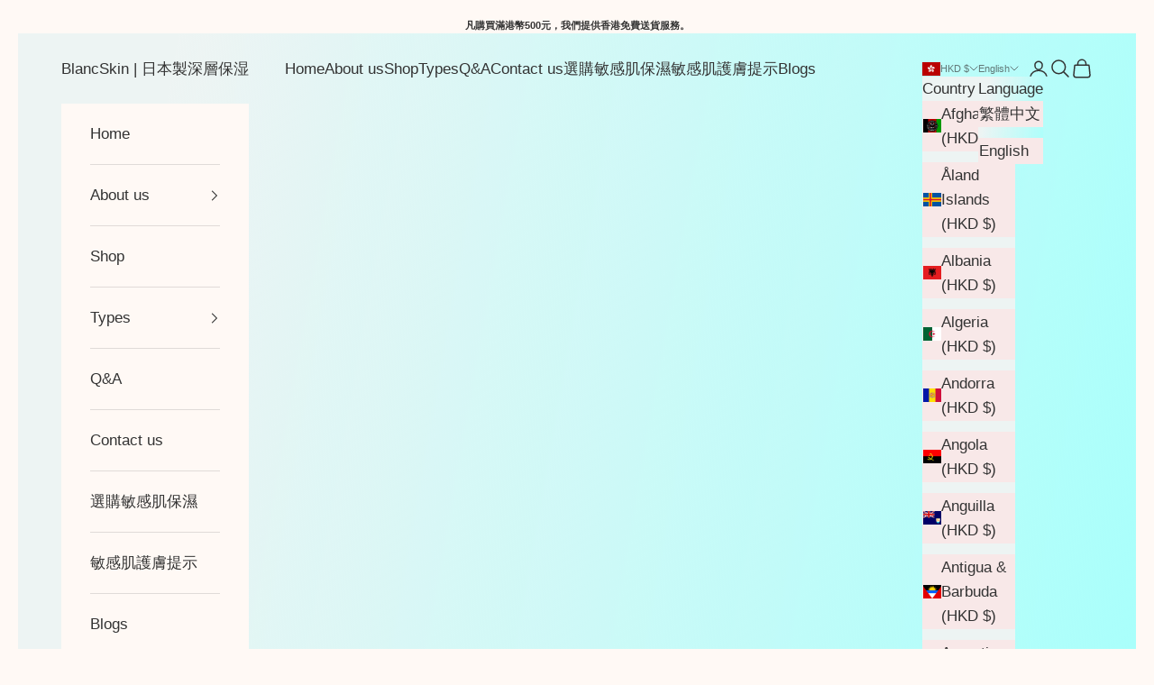

--- FILE ---
content_type: text/html; charset=utf-8
request_url: https://www.blancskin.com/en/tools/tabarnapp-ad/v1_1/default,ruleIds/smart_cart_liquid.ejs?HKD12345905&tabarnapp
body_size: -546
content:

{
"isStaffMember":false,
"now": "2026-01-20 14:51",
"prod_extra":{"0":{}
},
"prod_col": {"0":[]
  },"has_carthook":false,"currency":"HKD","money_format":"${{amount}}","money_with_currency_format":"HKD${{amount}}","cbt":"default,ruleIds"
}


--- FILE ---
content_type: text/javascript; charset=utf-8
request_url: https://www.blancskin.com/en/cart.js?cartObserver3=true
body_size: -491
content:
{"token":"hWN7ogv38qaRYylyIbbBSin3?key=3f9ef78791b48bb8b8bd0c826c44cd11","note":"","attributes":{},"original_total_price":0,"total_price":0,"total_discount":0,"total_weight":0.0,"item_count":0,"items":[],"requires_shipping":false,"currency":"HKD","items_subtotal_price":0,"cart_level_discount_applications":[],"discount_codes":[]}

--- FILE ---
content_type: text/javascript; charset=utf-8
request_url: https://www.blancskin.com/en/cart/update.js?_tbn_ignored&tabarnapp
body_size: 425
content:
{"token":"hWN7ogv38qaRYylyIbbBSin3?key=3f9ef78791b48bb8b8bd0c826c44cd11","note":null,"attributes":{},"original_total_price":0,"total_price":0,"total_discount":0,"total_weight":0.0,"item_count":0,"items":[],"requires_shipping":false,"currency":"HKD","items_subtotal_price":0,"cart_level_discount_applications":[],"discount_codes":[],"items_changelog":{"added":[]}}